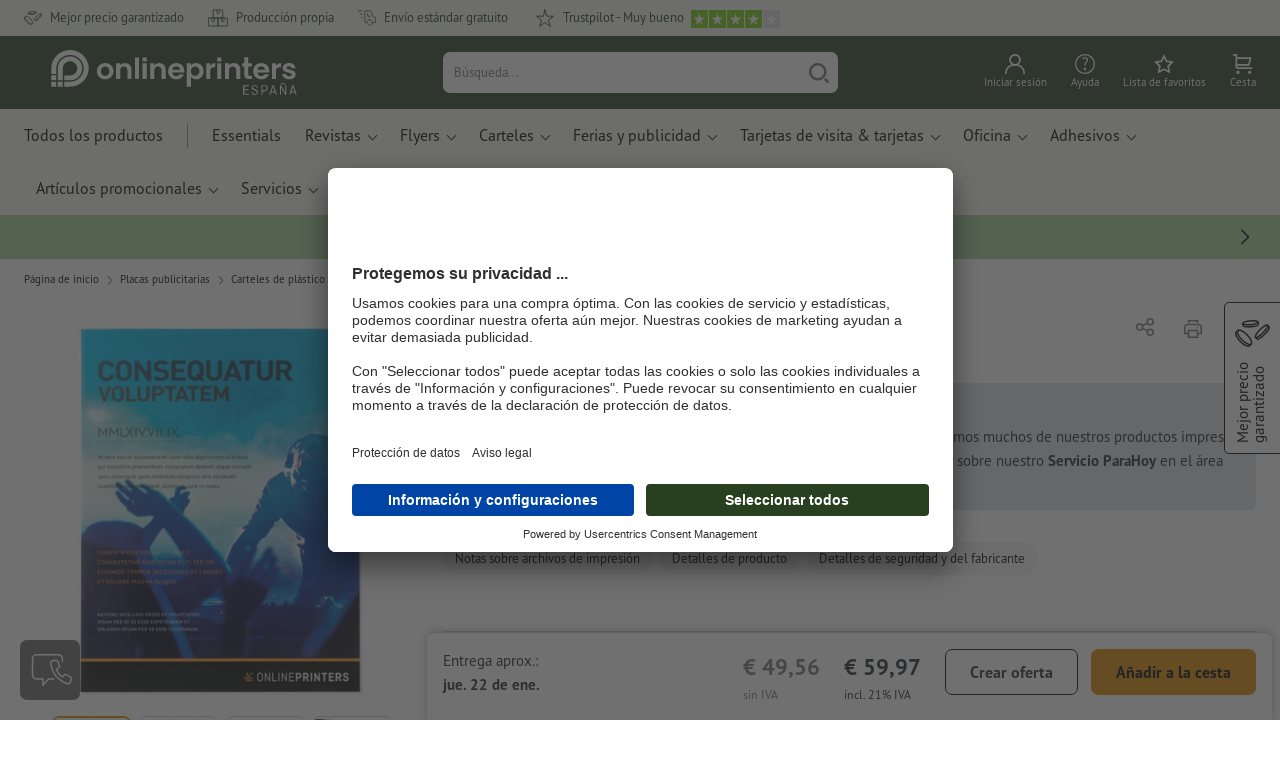

--- FILE ---
content_type: image/svg+xml
request_url: https://www.onlineprinters.es/$WS/diedruckerei/shopdata/web/images-shops/shops/icons/madeInSpain.svg
body_size: 11697
content:
<svg xmlns="http://www.w3.org/2000/svg" xmlns:xlink="http://www.w3.org/1999/xlink" width="87.999" height="86.123" viewBox="0 0 87.999 86.123">
  <defs>
    <linearGradient id="linear-gradient" x1="0.5" x2="0.5" y2="1" gradientUnits="objectBoundingBox">
      <stop offset="0" stop-color="#c2171c"/>
      <stop offset="0.495" stop-color="#fdc603"/>
      <stop offset="0.73" stop-color="#df6d0f"/>
      <stop offset="0.913" stop-color="#ca2f18"/>
      <stop offset="1" stop-color="#c2171c"/>
    </linearGradient>
  </defs>
  <g id="Icon_made_in_Spain" transform="translate(-3.692 -4.993)">
    <circle id="Ellipse_557" data-name="Ellipse 557" cx="41.974" cy="41.974" r="41.974" transform="translate(5.5 6.443)" fill="#fff"/>
    <g id="Gruppe_31304" data-name="Gruppe 31304" transform="translate(3.691 4.992)">
      <g id="Gruppe_31303" data-name="Gruppe 31303" transform="translate(0 0)">
        <path id="Pfad_292782" data-name="Pfad 292782" d="M3.691,48.053c0-23.744,19.772-43.061,44.073-43.061H91.69l-.047,47.1a42.506,42.506,0,0,1-13.2,26.88A44.383,44.383,0,0,1,47.764,91.115C23.463,91.115,3.691,71.8,3.691,48.053ZM18.12,47.6A29.749,29.749,0,0,0,73.737,62.288,28.123,28.123,0,0,0,77.43,50.894a30.152,30.152,0,0,0,.183-3.3,29.746,29.746,0,0,0-59.492,0Z" transform="translate(-3.69 -4.991)" fill="#2b4026"/>
      </g>
    </g>
    <circle id="Ellipse_558" data-name="Ellipse 558" cx="2.852" cy="2.852" r="2.852" transform="translate(80.121 44.75)" fill="#fff"/>
    <circle id="Ellipse_559" data-name="Ellipse 559" cx="2.852" cy="2.852" r="2.852" transform="translate(9.908 44.745)" fill="#fff"/>
    <g id="Gruppe_31305" data-name="Gruppe 31305" transform="translate(14.526 61.525)">
      <path id="Pfad_292783" data-name="Pfad 292783" d="M156.168,121.081l-.584,1.169-4.751-2.37.584-1.169Z" transform="translate(-88.459 -118.665)" fill="#fff"/>
      <path id="Pfad_292784" data-name="Pfad 292784" d="M151.456,126.187l-.718,1.065-2.61-.319,1.273,2.3-.719,1.064-4.4-2.969.731-1.083,2.109,1.422-.667-1.359.468-.693,1.511.108-2.108-1.422.731-1.083Z" transform="translate(-85.167 -120.929)" fill="#fff"/>
      <path id="Pfad_292785" data-name="Pfad 292785" d="M145.7,136.859l-1.449,1.529a1.711,1.711,0,1,1-2.48-2.348l.549-.58-1.375-1.3.9-.948Zm-3.043-.063a.545.545,0,1,0,.79.749l.509-.537-.791-.749Z" transform="translate(-83.49 -125.95)" fill="#fff"/>
      <path id="Pfad_292786" data-name="Pfad 292786" d="M136.005,144.216l-1.658,1.3a1.7,1.7,0,0,1-2.481-.224,1.529,1.529,0,0,1-.174-1.626l-2.271-1.034,1.193-.935,1.959.975.347-.272-1.219-1.555,1.028-.807Zm-2.991-.5a.538.538,0,1,0,.663.845l.582-.456-.663-.845Z" transform="translate(-77.701 -129.38)" fill="#fff"/>
      <path id="Pfad_292787" data-name="Pfad 292787" d="M127.565,150.641l-3.141,1.79-.576-1.01,2.006-1.143-.439-.771-1.714.977-.576-1.01,1.714-.976-.461-.81-2.006,1.143-.576-1.011,3.141-1.79Z" transform="translate(-73.87 -132.391)" fill="#fff"/>
      <path id="Pfad_292788" data-name="Pfad 292788" d="M117.78,151.151l-.47,1.084a1.734,1.734,0,0,0-1.242.091c-.479.19-.645.44-.532.724a.442.442,0,0,0,.212.252.59.59,0,0,0,.379,0l.63-.154a1.8,1.8,0,0,1,1.167.045,1.467,1.467,0,0,1,.733.856,1.72,1.72,0,0,1-1.188,2.275,2.368,2.368,0,0,1-1.9.07l.462-1.065a1.266,1.266,0,0,0,1.054-.08c.423-.168.5-.479.415-.694a.348.348,0,0,0-.188-.19.6.6,0,0,0-.4-.011l-.63.153a1.786,1.786,0,0,1-1.134-.024,1.545,1.545,0,0,1-.8-.935,1.8,1.8,0,0,1,1.295-2.309A2.6,2.6,0,0,1,117.78,151.151Z" transform="translate(-70.069 -134.869)" fill="#fff"/>
      <path id="Pfad_292789" data-name="Pfad 292789" d="M107.821,154.621c.656.4.813,1.063,1.019,1.934a2.7,2.7,0,0,1-.041,2.187,2.173,2.173,0,0,1-2.878.686c-.657-.4-.813-1.063-1.02-1.934a2.7,2.7,0,0,1,.041-2.187,2.173,2.173,0,0,1,2.879-.686Zm-1.759,1.262c-.08.18-.113.364.11,1.307s.338,1.1.491,1.224a.707.707,0,0,0,1.017-.242c.08-.18.112-.371-.112-1.314s-.336-1.093-.489-1.217a.691.691,0,0,0-1.017.242Z" transform="translate(-65.274 -136.56)" fill="#fff"/>
      <path id="Pfad_292790" data-name="Pfad 292790" d="M94.742,161.5l-3.613.124-.039-1.162,2.306-.079-.03-.887-1.97.067-.04-1.162,1.97-.067-.031-.932-2.307.079-.039-1.162,3.613-.123Z" transform="translate(-58.37 -137.501)" fill="#fff"/>
      <path id="Pfad_292791" data-name="Pfad 292791" d="M83.523,161.174l-1.134-.134-1.378-2.852L80.7,160.84l-1.3-.154.621-5.273,1.134.134,1.379,2.851.312-2.651,1.3.154Z" transform="translate(-52.567 -137.106)" fill="#fff"/>
      <path id="Pfad_292792" data-name="Pfad 292792" d="M67.889,157.872l-3.424-1.162.373-1.1,2.186.742.285-.841-1.868-.634.374-1.1,1.867.634.3-.884-2.186-.741.374-1.1,3.424,1.162Z" transform="translate(-45.063 -135.23)" fill="#fff"/>
      <path id="Pfad_292793" data-name="Pfad 292793" d="M60.874,150.649l-1.123.37a1.733,1.733,0,0,0-.893-.867c-.46-.231-.758-.189-.9.084a.446.446,0,0,0-.047.327.589.589,0,0,0,.249.284l.534.369a1.8,1.8,0,0,1,.742.9,1.472,1.472,0,0,1-.153,1.118,1.721,1.721,0,0,1-2.491.625,2.359,2.359,0,0,1-1.315-1.372l1.1-.364a1.26,1.26,0,0,0,.759.733c.407.206.692.057.8-.15a.348.348,0,0,0,.017-.266.6.6,0,0,0-.256-.305l-.533-.369a1.785,1.785,0,0,1-.736-.864,1.546,1.546,0,0,1,.171-1.217,1.8,1.8,0,0,1,2.587-.569A2.593,2.593,0,0,1,60.874,150.649Z" transform="translate(-40.548 -133.793)" fill="#fff"/>
      <path id="Pfad_292794" data-name="Pfad 292794" d="M49.314,150.258l-1.729-1.2a1.71,1.71,0,1,1,1.95-2.8l.656.456,1.082-1.554,1.073.746Zm-.394-3.018a.545.545,0,1,0-.622.894l.607.422.622-.893Z" transform="translate(-36.165 -131.952)" fill="#fff"/>
      <path id="Pfad_292795" data-name="Pfad 292795" d="M40.729,141.5l-.736-.678,2.18-5.215,1,.927-.35.753,1.2,1.1.723-.409,1,.927Zm1.623-3.169-.626,1.35,1.3-.732Z" transform="translate(-32.766 -127.153)" fill="#fff"/>
      <path id="Pfad_292796" data-name="Pfad 292796" d="M30.3,133.581a.8.8,0,0,0,.16.407.541.541,0,0,0,.426.214l-.088.718a1.218,1.218,0,0,1-.933-.422,1.033,1.033,0,0,1-.247-.576.774.774,0,0,0-.156-.4.538.538,0,0,0-.426-.215l.079-.729a1.233,1.233,0,0,1,.939.427A1.034,1.034,0,0,1,30.3,133.581Zm1.811,1.108-.71-.9,1.035-2.993-2.092,1.659-.811-1.024,4.16-3.3.709.9-1.035,2.993,2.092-1.659.811,1.024Z" transform="translate(-27.261 -123.4)" fill="#fff"/>
      <path id="Pfad_292797" data-name="Pfad 292797" d="M25.96,123.784l-.492-.872,3.673-4.294.672,1.192-.563.609.8,1.419.813-.167.672,1.191Zm2.517-2.518-1.01,1.093,1.458-.3Z" transform="translate(-25.468 -118.618)" fill="#fff"/>
    </g>
    <g id="Gruppe_31306" data-name="Gruppe 31306" transform="translate(13.717 9.552)">
      <path id="Pfad_292798" data-name="Pfad 292798" d="M23.842,56.212l.59-1.166,4.739,2.4-.59,1.166Z" transform="translate(-23.842 -34.702)" fill="#fff"/>
      <path id="Pfad_292799" data-name="Pfad 292799" d="M26.727,47.561l.725-1.061,2.607.334L28.8,44.526l.725-1.06,4.385,2.994-.737,1.079-2.1-1.434.659,1.363-.472.691-1.509-.117,2.1,1.434-.737,1.079Z" transform="translate(-25.292 -28.884)" fill="#fff"/>
      <path id="Pfad_292800" data-name="Pfad 292800" d="M34.993,38.233l1.458-1.521a1.711,1.711,0,1,1,2.467,2.361l-.553.577,1.367,1.31-.9.943Zm3.043.079a.545.545,0,1,0-.786-.753l-.512.534.786.753Z" transform="translate(-29.445 -25.183)" fill="#fff"/>
      <path id="Pfad_292801" data-name="Pfad 292801" d="M42.885,30.8l1.665-1.291a1.7,1.7,0,0,1,2.48.238,1.527,1.527,0,0,1,.164,1.627l2.266,1.046-1.2.929-1.954-.986-.348.27,1.21,1.562-1.032.8Zm2.988.515a.538.538,0,1,0-.659-.849l-.584.453.658.849Z" transform="translate(-33.41 -21.657)" fill="#fff"/>
      <path id="Pfad_292802" data-name="Pfad 292802" d="M52.186,23.938l3.152-1.773.57,1.014L53.9,24.31l.434.773,1.719-.967.57,1.013L54.9,26.1l.457.812,2.012-1.132.57,1.013-3.152,1.773Z" transform="translate(-38.084 -18.181)" fill="#fff"/>
      <path id="Pfad_292803" data-name="Pfad 292803" d="M63.2,24.291l.476-1.081a1.731,1.731,0,0,0,1.242-.084c.481-.187.649-.436.537-.721a.444.444,0,0,0-.211-.254.594.594,0,0,0-.379,0l-.631.15a1.8,1.8,0,0,1-1.166-.05,1.468,1.468,0,0,1-.728-.861,1.719,1.719,0,0,1,1.2-2.267,2.364,2.364,0,0,1,1.9-.06l-.467,1.062a1.265,1.265,0,0,0-1.054.074c-.425.166-.5.476-.42.692a.349.349,0,0,0,.187.192.6.6,0,0,0,.4.013l.631-.149a1.792,1.792,0,0,1,1.134.03,1.545,1.545,0,0,1,.791.94,1.8,1.8,0,0,1-1.308,2.3A2.6,2.6,0,0,1,63.2,24.291Z" transform="translate(-43.127 -16.533)" fill="#fff"/>
      <path id="Pfad_292804" data-name="Pfad 292804" d="M73.368,21.088c-.653-.407-.806-1.068-1.008-1.94a2.7,2.7,0,0,1,.054-2.186,2.172,2.172,0,0,1,2.883-.669c.654.407.807,1.068,1.009,1.939a2.694,2.694,0,0,1-.054,2.187,2.175,2.175,0,0,1-2.883.669Zm1.767-1.252c.08-.18.114-.364-.1-1.308s-.332-1.1-.483-1.227a.707.707,0,0,0-1.019.237c-.081.179-.113.371.1,1.315s.33,1.095.483,1.22a.693.693,0,0,0,1.019-.237Z" transform="translate(-48.118 -15.079)" fill="#fff"/>
      <path id="Pfad_292805" data-name="Pfad 292805" d="M87.071,14.259l3.613-.1.033,1.162-2.307.066.024.887,1.971-.056.034,1.163-1.971.056.026.932L90.8,18.3l.033,1.162-3.614.1Z" transform="translate(-55.612 -14.157)" fill="#fff"/>
      <path id="Pfad_292806" data-name="Pfad 292806" d="M97.3,14.293l1.133.14,1.362,2.86.327-2.65,1.3.161-.651,5.269-1.133-.141-1.362-2.859-.327,2.649-1.3-.161Z" transform="translate(-60.425 -14.225)" fill="#fff"/>
      <path id="Pfad_292807" data-name="Pfad 292807" d="M112.532,17.252l3.416,1.181-.379,1.1-2.182-.754-.29.84,1.864.644-.379,1.1-1.864-.644-.3.882,2.182.754-.379,1.1L110.8,22.273Z" transform="translate(-67.535 -15.712)" fill="#fff"/>
      <path id="Pfad_292808" data-name="Pfad 292808" d="M119.241,25.412l1.125-.364a1.733,1.733,0,0,0,.888.873c.458.234.757.193.9-.079a.444.444,0,0,0,.05-.326.593.593,0,0,0-.248-.286l-.531-.372a1.8,1.8,0,0,1-.737-.9,1.467,1.467,0,0,1,.161-1.116,1.72,1.72,0,0,1,2.493-.611,2.361,2.361,0,0,1,1.307,1.38l-1.105.357a1.259,1.259,0,0,0-.755-.737c-.406-.207-.691-.06-.8.146a.352.352,0,0,0-.019.267.6.6,0,0,0,.255.306l.531.372a1.793,1.793,0,0,1,.73.867,1.543,1.543,0,0,1-.177,1.216,1.8,1.8,0,0,1-2.591.554A2.594,2.594,0,0,1,119.241,25.412Z" transform="translate(-71.776 -18.071)" fill="#fff"/>
      <path id="Pfad_292809" data-name="Pfad 292809" d="M130.593,26.077l1.722,1.212a1.71,1.71,0,1,1-1.967,2.791l-.654-.46-1.09,1.548-1.069-.752Zm.376,3.019a.545.545,0,1,0,.627-.89l-.6-.426-.627.89Z" transform="translate(-75.944 -20.146)" fill="#fff"/>
      <path id="Pfad_292810" data-name="Pfad 292810" d="M138.973,34.1l.731.683-2.209,5.2-1-.932.354-.751-1.19-1.111-.726.4-1-.932Zm-1.642,3.16.633-1.347-1.3.725Z" transform="translate(-79.16 -24.176)" fill="#fff"/>
      <path id="Pfad_292811" data-name="Pfad 292811" d="M146.061,40.052l.7.9-1.052,2.987,2.1-1.647.805,1.028L144.441,46.6l-.7-.9,1.052-2.987-2.1,1.647-.806-1.029Zm1.8,1.118a.8.8,0,0,0-.159-.407.537.537,0,0,0-.424-.216l.092-.717a1.219,1.219,0,0,1,.931.427,1.032,1.032,0,0,1,.243.578.775.775,0,0,0,.154.4.538.538,0,0,0,.425.217l-.082.728a1.234,1.234,0,0,1-.936-.433A1.032,1.032,0,0,1,147.866,41.17Z" transform="translate(-83.153 -27.056)" fill="#fff"/>
      <path id="Pfad_292812" data-name="Pfad 292812" d="M153.336,52.633l.487.875-3.7,4.272-.664-1.2.567-.605-.793-1.424-.813.163-.665-1.2Zm-2.532,2.5,1.016-1.087-1.46.291Z" transform="translate(-86.104 -33.49)" fill="#fff"/>
    </g>
    <g id="Gruppe_31308" data-name="Gruppe 31308" transform="translate(29.35 34.381)">
      <g id="Gruppe_31307" data-name="Gruppe 31307">
        <path id="Pfad_292813" data-name="Pfad 292813" d="M76.816,65.678l-.007.046,0,.083v.048l.082.04.036.049.01.077.008.017.007.015.031-.005.034-.017.062-.008L77.136,66l.026,0,.055.026.028.02v.019l-.008.024,0,.035.021.068.014.018.035.016.031,0,.036,0,.031-.018.016-.035.023-.067.043-.026.057,0,.089.027.12.063.032-.006.032-.011h.034l.083.086.011.144-.031.157-.044.125-.036.049-.118.128-.024.033.036.085.052.059.064.037.07.019.079.007.049-.016.025-.053.007-.1.02-.079.049-.056.064-.025.065.017-.06.052-.023.052.013.053.049.056.054.033.167.03.1.055.094.077.108-.01.025.01.048.03.022.018.1.012.048.014.035.041.1.075.11.036.229.019.222-.04.077.027.042.109.012.031v.027l-.01.018,0,.021.016.036.029.029.028,0,.028,0,.029,0,.1.062.051.043.112.15,0,.017-.006.017v.015l.019.009h.047l.013,0,.017.024,0,.025v.023l.028.018.023,0,.048-.033.025-.009.005-.093.073,0,.155.073.088-.007.07-.042.138-.109.025.026.022-.009.02-.03.016-.039.044.042.007,0,.167.1.034.073.077.009.083-.023L81.51,68l-.006.068.017.068.035.058.047.039.018.022,0,.028.008.025.03.014.037.011.02.018.013.02.017.017.113.045.1-.009.222-.082.176-.026.054-.037.047-.007.153.04.046.023.062.109.045.054.043-.006.081-.114.051-.051.052-.019.079.068.006.013V68.4l0,.016.014.013.057.011.056,0,.11-.029.048.02.358-.011.1.014.038-.014.019-.032.006-.01,0-.063-.02-.059-.034-.044-.041-.015.018-.039.011-.017.021-.017-.032-.044.04-.11-.006-.084.014-.056.066-.026.079-.006.051.005.1.039.05.011.056-.005.049.009.124.074.085.033.025.019.046.046.031.013.027-.014.027-.022.029-.01.024.009.048.039.022.013.245.017.06.019.051.046.028.056.022.061.029.054.049.036.032,0,.1-.031h.354l.067.018-.012.056.015.016.027,0,.024.013.051.092.055.077.048.134.042.055-.013.024-.016.039,0,.037.024.016v.015L86.026,69l-.009.044.065-.009.051.045.01.062-.057.041-.016,0-.049.022.083.13v.049l.033.025.174.023.023,0,.033-.018.018-.022.012-.022.016-.018.181-.024.092-.039.031-.105.01-.012.009,0,.008,0,.007.012.034.012h.035l.032-.015.027-.032.009.006.006.008,0,.01v.012l.053.022.179.025.06.025.161.111.067.016.054,0,.045.02.039.065.038.146.027.06.056.049.035.023.039.006.075-.008.047-.012.033-.022.048-.052.069-.053.014-.023.022-.057.014-.02.046-.022.136.017.178-.056.09-.01.08.045.034.029.167.079.089.02.046,0,.021.063.045.061.056.044.053.014.058.033.032.011h.03l.019-.019.024-.063.022-.021h.056l.132.045.063.012.077,0v-.017l-.036-.04-.026-.074.023-.034.121-.1.051-.026.059,0,.113.017.06-.01.046-.029.087-.085.046-.027.046,0,.049,0,.048-.008.094-.074.093.036.049-.032.031.007.084,0,.019.005.018.043.023.036.028.03.034.022.059.019.073.008.075,0,.124-.022-.006.053-.025.083.012.061v.066l.037.056.048.039.064-.011.067,0,.038.054h.02l.031-.03.038.007.069.047-.068.136-.011.039-.01.059-.022.028-.026.021-.021.04-.046-.023-.106.023-.09-.039-.025-.039-.053.011-.061.066-.033.083,0,.138,0,.095.017.07L91,70.6l.1.061.055.074.064.1,0,.048-.038.038-.011.051.016.061.015.08,0,.026.011.021.054.045.015.029-.01.075-.071.124-.036.1-.047.05-.082.115-.1-.009-.11.081-.028.106-.083.047-.257.2-.052.084-.092.022-.068.018-.075.018-.031.01-.014.008-.044.041-.009.017-.011.028-.027.006H90l-.039.09-.364.155-.582.269-.059.062-.166.114-.215.092-.084.064-.077.106-.139.246-.082.115-.094.088-.2.111-.117.033-.2.02-.193.05-.058.036-.028.008-.1,0-.562.172-.245.018-.722.272-.2.044-.022.018-.051.091-.011.029-.014.022-.031.015-.069-.042-.021-.008-.127,0-.121.023-.11.05-.078.046-.325.323-.157.21-.312.321-.056.111.077.044.082.033.035,0,.014-.019-.011-.028-.038-.029.048,0,.039.021.033.032.069.086.074.062.036,0,.056.02,0,.079-.041.079-.028.041-.185.055-.08.071-.142.223-.086.069-.084.031-.092.013-.067-.108.138-.018.065.046.095-.059.1-.164-.058-.009-.087.007L83.7,76.4l-.056.038-.048.052-.043.067-.089.219-.046.114-.051.072-.05.054-.039.063-.019.1-.074.076-.2.39-.033.04-.077.063-.038.04-.1.139-.171.144-.175.348-.079.085-.146.092-.074.109-.125.266-.074.113-.18.2-.3.5-.015.039-.007.09-.02.063-.031.047-.069.076-.039.055-.035.065-.015.063-.019.046-.09.132-.031.066-.021.133.009.185.02.158.056.246.18.4.031.06.035.065-.036.024-.041.033.016.068.028.134.048.123.075.135.075.148.107.189.042.054.107.085.108.113.061.048.078.02.131.013.138.04.123.07.09.1-.012.006-.029.021.034.016.023.024.078.063.028-.008.018.045v.058l-.02.028-.054,0-.049.012-.044.024-.041.039-.034.078-.006.009-.011.013-.055,0-.021.01-.038.038-.033.018-.031.025-.028.058.021.052-.058-.014-.04.01-.038.018-.053.01h-.086l-.04.014-.041.033-.034.06v.053l0,.051-.019.052-.044.047-.042.017h-.119l-.13.03-.072.028-.091.066-.274.116-.044.031-.018.043-.023.015-.1.118-.031.055-.012.072v.038l-.011.015-.093.005-.041.012-.03.03-.011.055-.1-.006-.026.146.042.335-.033.043-.05.012-.1-.007-.065.017-.052.042-.041.057-.031.061-.018.052-.012.057-.009.154-.013.241-.006.067-.025.033-.076.03-.054.058-.027.048-.116.29-.006.059v0l.013.145-.013.036-.078-.1-.07.192-.038.032L79.537,87l-.024.049.01.068.094.171.028.036.093.061.066.032.057.007.024-.044.053.031.019.042-.012.043-.041.033-.024.026-.025.014H79.83l-.025-.018-.027.017-.079.03-.047.011-.082.044h-.108l-.037.008-.04.019-.071.048-.025-.019-.114-.056-.095-.018-.183,0-.051.006-.045.016-.032.028-.015.035.009.035.032.063L78.7,87.8l-.086-.021-.018-.041-.015-.032-.061-.01-.084-.035-.039-.011-.043.044-.012.034-.081,0-.1-.013-.085.044-.046.031-.128.126-.048.031-.057.012-.015.007-.023.017L77.745,88l-.009.017-.007.018-.031.119,0,.024-.025.02-.017-.005-.015-.012-.02,0-.026.016-.057.049-.027.01-.042.008-.147.064-.066.041-.012.043-.02.029-.052-.007-.027.032-.016.063-.038.074L77,88.721l-.169.17-.073.1-.051.147-.021.125-.035.1-.015.1-.086.22-.061.1,0,.044.008.032.011.027.005.031,0,.032-.014.019-.022.009-.064,0-.018.008-.036.036-.1.07-.04.048-.029.148-.034.043-.045.034-.047.051-.011.027-.015.068-.015.029-.026.017-.032.008-.027.011-.029.068-.045.035-.058.023-.056.008-.108-.034-.081-.082-.07-.1-.077-.082-.1-.064-.06-.023-.065-.009-.053.011-.093.049-.059.013-.027-.007-.078-.034-.035-.008-.228.04-.046.027-.057.137-.059.16-.073.077-.014.01-.033.034-.073.032-.1.014-.052-.019-.059.025-.076-.051-.056-.045-.053-.024-.026.008-.026.033-.026.008-.03-.017-.079-.106-.08-.057-.055,0-.157.052-.255-.045-.231.019-.2-.037-.292.036-.043.029-.04.039-.059.043-.1.066-.18,0-.11-.089-.058.009-.04.022-.105-.051-.042-.057-.09,0-.1.007-.041.038-.148.017-.207-.066-.1-.034-.146.031-.206.06-.275-.076-.067.016-.087.064-.25.037-.08.011-.513-.041-.049.014-.037.033-.08.141-.016.03-.039.042-.031.052-.012.058-.085.143-.181.025-.078.155-.1.066-.027.016-.06.024-.122.028-.119,0-.334-.042-.064,0-.027.009-.033.026-.2.142-.2.017-.133.083-.035.012-.105.013-.046.016-.037.022-.038.05-.079.14,0,.034-.048.13-.026.053-.014.016-.021.019-.024.016-.047.018,0,.027.012.032-.033.048-.094.175-.014.037-.014.166h-.056l-.024-.078L66.5,92.7l-.068-.025-.056,0-.009.035-.026.03-.013.045,0,.051.019.046-.014.026.008.055L66.36,93l.008.029-.009.04-.02.024-.02.019-.06.024-.288.1-.041.027-.088.027-.052-.108-.121-.068-.051-.04-.068.025-.06-.02-.057-.035-.122-.035-.044-.04-.062-.091L65.02,92.7l-.055-.036H64.9l-.128.024-.153-.045-.074-.1-.057-.119-.065-.107-.157-.084-.019-.051-.007-.059-.019-.065L64.2,92l-.1-.113-.068-.157-.043-.107-.065-.125-.063-.053-.025-.029.035-.017.024.005.092.084.025.032-.015.03.021.034.044.05.036-.008.022-.02.031-.048.062-.07-.02,0-.058.019-.05-.007-.023-.055.018-.109-.025-.068-.139-.131-.031-.016-.2-.013-.052-.013-.043-.045-.035-.143-.031-.069-.04-.067-.018-.067.013-.064.054-.059.052-.027.108-.039.038-.033.03-.084-.025-.15.016-.086.1-.084.233.018.082-.107-.055.037-.074.03-.073,0-.053-.047-.122.048-.054.041-.022.075.017.217-.017.041h-.1l-.081-.106-.093-.239-.065-.113-.082-.087-.705-.51-.077-.041-.067-.018-.049-.022-.119-.1-.058-.027-.056-.028-.052-.081-.019-.094.02-.045.035-.03.1-.151.033-.064-.146.165-.08.057h-.09v.022l.063.1.031.063,0,.039-.038,0L61.767,89l-.093-.03-.113-.037-.076.034.082.01.039.02-.7.018-.044.019-.057.052-.053.006-.049-.02-.046-.027-.043-.159L60.6,88.8l.019-.055-.028-.119-.022-.287-.05-.113.006-.041-.008-.08-.017-.089-.02-.068-.016-.022-.049-.041-.022-.023-.024-.037,0,0-.006-.021,0-.025-.015-.05h-.011l0,0,0-.038.009-.015.031-.035,0-.018.006-.016,0-.018-.007-.022.027-.018.076-.082.02-.029.015-.055.025-.175.039-.109.051-.074.264-.223.079-.141L61,86.536l.063-.17.015-.064v-.037l-.009-.035,0-.029.02-.022.091-.019.031-.021.037,0,.037.011.036,0,.036-.019.038-.011.022-.014.03-.04L61.472,86l.025-.028.05,0,.163.067.073-.009.024-.089.027-.046.025-.111.054-.111.039-.122.023-.054L62,85.4l-.009-.006-.039-.028-.08.007-.075.023h-.008l-.015-.005-.035.049-.07.032-.073.015h-.044l-.039-.037-.028-.027-.116-.3-.015-.016-.049-.037-.02-.021-.012-.023-.019-.049-.012-.021-.3-.393-.082-.06-.039-.02.041-.044.028-.041,0-.043-.033-.048.028-.043.052-.185.12-.175.016-.051-.009-.028-.017-.013-.019-.011-.014-.023,0-.029v-.037l.006-.084.02-.126.01-.026.025-.049.005-.014.128-.106.041-.034.043-.017.048-.04.039-.046.016-.035.028-.024.133-.029.046-.023.035-.036.035-.029.024-.015,0-.053.015-.057-.04-.072.062-.052.064-.09.1-.188.028-.037.016-.037,0-.034-.033-.026.02-.063-.018-.072-.04-.066-.046-.045-.066-.046-.075-.021-.076.009-.069.042-.035.013-.044-.008-.042-.022-.03-.03,0-.031.031-.072.006-.038-.035-.071-.068-.032-.08-.021-.071-.04-.04-.058-.022-.074,0-.078.039-.068-.143-.176-.054-.043-.021-.044L60.9,81.1v-.082l.015-.052.023-.054.015-.085v-.079l-.021-.037-.121-.032-.061-.029-.044-.036-.027-.082-.025-.032-.1-.051-.048-.046-.086-.115-.052-.047-.093-.259-.022-.052,0-.01.62.03.039-.011.047-.021.054-.011.115,0,.049-.016.062.039.09,0,.423-.053.042-.018.033-.08,0-.027-.008-.025V79.7l.013-.035.034-.061.011-.036,0-.031-.012-.034,0-.04.021-.051.022-.019.066-.028.027-.016.072-.109.01-.036,0-.063,0-.033v-.019l-.01-.038v-.021l.008-.017.028-.021.009-.015.017-.093.011-.034-.005-.041.014-.04.049-.083-.116-.209-.064-.081-.039-.062-.031-.028-.031-.012-.076-.011-.035-.01-.034-.051-.021-.128-.024-.055.025-.044.028-.087.026-.035.052-.023.124-.082.036-.006.019,0,.056.005.056,0,.053-.037.008-.023,0-.03,0-.032.011-.029.018-.02.124-.092.025-.026.05-.091-.1-.091-.067-.109-.017-.123.053-.133.067-.1.008-.046-.016-.065-.03-.052-.032-.034-.025-.039-.006-.066.017-.059.067-.123.02-.064v-.046l-.006-.068-.023-.127-.036-.124-.006-.054v-.074l.005-.037.008-.021,0-.021-.009-.04,0-.025,0-.1.047-.015.012-.048-.014-.05-.031-.022-.043-.011-.024-.032-.024-.08-.062-.155-.04-.068-.09-.1-.028-.043-.006-.048.031-.05.011-.072h0l.059-.031.177.016.078-.008.039-.039.114-.169.024-.069-.007-.094.011-.027.037-.048.1-.087.016-.031.022-.057.1-.155.033-.037.051-.009.188,0,.026-.019.168-.074.094-.073.092-.1.09-.147.012,0,.035.007.012,0,.007-.021,0-.03,0-.023-.009,0,.037-.03.04-.016.09-.007v-.033l.109-.177v-.026l-.008-.026,0-.03.018-.039L64,72.958l.137-.2-.029-.038-.04-.057-.121-.128-.129-.084-.14-.052-.233-.049H63.4l-.02.017-.019.024-.039.027-.043.022-.03.008-.081-.031-.04-.062-.015-.075-.007-.072-.013-.036-.019-.033-.009-.033.017-.037.02-.032L63.116,72l.07-.315.033-.073-.074-.025-.051-.008-.023-.027.023-.167-.012-.064-.039-.047-.07-.03-.038.083-.1.03-.2.009-.086-.026-.1-.163-.088-.016-.018.115-.068.043-.179.015-.081-.016-.07-.055-.04-.02-.026-.013-.067.049-.1.045-.09-.042-.088-.076-.093-.058-.041.007-.051.028-.044.034-.021.023-.006.054.019.125-.007.061-.033.048-.027.039-.094.059-.2.071-.052.008-.1,0-.043.008-.039.026-.069.08-.038.033-.012-.061-.028-.067-.037-.051-.04-.014-.028,0-.044-.031h-.022l-.021.019-.006.023,0,.026-.015.028-.044.031-.059.021-.061.009-.051-.005-.046-.026,0-.036.044-.121-.155-.007-.05-.025-.08-.058-.045-.012-.081.042-.178.043-.078,0-.03.01L59.4,71.6l-.01.025-.02.023h-.091l-.019-.112-.008-.1-.057.022-.014.044-.014.065-.027.05h-.053l-.046-.008L59,71.626l-.035.038-.028.047-.094.1-.005,0-.124.036-.247-.015v-.007l.011-.093,0-.051-.022-.03-.1-.04-.033-.069,0-.072.027-.07.111-.165.084-.083.083-.054.046-.039.031-.049.007-.067-.023-.058-.044-.043-.055-.023-.06.006-.051.024-.044.012-.037-.029-.01-.063.009-.167-.026-.059-.026-.037-.086.062-.053.022-.049,0-.022.005-.026.017-.074.067-.048.026-.444.072-.054.021-.1.068-.053.022-.105,0-.05.01-.049.037-.025.039-.031.083-.022.039-.059.039-.074.023-.065.033-.032.024-.032.063-.044.06-.053.044-.059.017-.048.028-.046.056-.046.041-.048-.017.007-.053-.057-.753.009-.067.031-.027.114,0,.053-.015.021-.036-.013-.031-.055-.027-.012-.025.014-.013.075-.04.007-.016.007-.037.015-.036.03-.016.013-.011.054-.069.151-.117.038-.016.013-.008.092-.087.051-.021.058-.041.019-.02.01-.032v-.119l0-.026-.011,0-.024.008-.044.042-.031.073-.04.069-.071.031-.058.014-.155.072-.032.035-.031.007-.151-.011-.055.018.011-.049.029-.086v-.053h.018l.04.061.017-.029,0-.126-.006-.032-.006-.017.01-.01.041-.009.1.024.014-.01.021-.051.109-.129.049-.045.095-.063.041-.041.021-.056-.026.013-.023,0-.029-.011-.025,0-.009,0-.007.007-.063.039-.071.057-.04.023-.062.017-.091.009-.094-.012-.069-.043-.024-.044-.013-.074-.022-.041-.037-.021-.1-.017-.021-.015.022-.038.053-.033.06-.024.042-.01.035.012.024.033v.037l-.038.024.025.017.04.017.042.007.03-.011.012-.041-.008-.046v-.042l.035-.03-.035-.135,0-.067.01-.058.026-.047.035-.031.038-.011.037-.049.106-.24.022-.087h-.018l-.02.063-.028.061-.039.046-.051.018-.054-.021-.035-.049-.029-.061-.038-.032-.043.082-.007.049.029.033-.063.09-.034.022-.041-.032.015-.041-.04.02-.095.074.041.05-.034.027-.1.03-.008.02-.023.089-.024.009-.023.021-.042.05-.043-.048-.006-.072-.014-.065-.065-.028-.043-.042.015-.094.041-.1.036-.059,0-.047L56,68.423l.018-.077.033-.047.014-.028.022-.027.034-.012.007-.008.083-.048.074-.1.044-.04.069-.016.02-.028.018-.061-.008-.063-.06-.033-.012.09-.045.055L56.243,68l-.076.011-.146-.022-.06.012.009.065-.066.072-.036.019-.055-.011-.038-.033-.019-.051L55.742,68l-.027-.07h.036l.027-.015.02-.027.017-.039-.023-.045-.04-.027-.055-.022,0-.031-.015-.052,0-.023.006-.015.026-.03.007-.024,0-.035,0-.025-.02-.015-.049,0-.027-.016-.045-.072-.036-.016v.024l.017.042-.017.023-.027.007-.014,0-.012-.052-.028,0-.033.021-.025.024-.021.034-.029.079-.019.035-.013-.008-.028-.091-.026-.024V67.48l.019-.038.059-.165,0-.024.006-.031.009-.031.011-.022.011-.035-.018-.025-.043-.032-.021-.093.024-.022.038,0,.02-.035.015-.072.034-.033.033-.025.014-.046.042.037.038.011.037-.013.042-.035.015-.021.008-.02.011-.019.026-.021.023-.012.021-.006.052-.006v-.029l-.049.024-.064.015-.047,0,0-.034-.092.047-.041-.005-.027-.069.137-.132.092-.05.108.047h.05l.052-.01.037-.016.036-.032.037-.022.029-.054.015-.059h.022l.053.047.077,0,.076-.031.05-.038-.061,0-.034-.023-.043-.088H56.2l-.035-.02-.024-.024.021-.012.029,0,.116-.052.122-.083.09-.024.022-.028.023-.019.032-.009.037.021.09.092.049.021L56.82,66l.111.037.054.009.08-.031.1-.058.108-.033.1.043.151-.072.024-.025.009-.035.024-.03.029-.021.058-.014.012-.016.007-.018.017-.013.157-.042.01.052.026.038.064.057L58,65.781l.01-.036L58,65.651l.026-.051.058.01.084.054.041.014.018.035.011.045.019.043.066.066.029.039.02.06.022-.063v-.061l-.021-.121,0-.061.014-.036.031-.028.053-.038-.056-.027-.052-.007-.1.007-.051-.017-.069-.075L58.1,65.42l.054-.043.29-.038.02-.007.021-.019.013-.026,0-.029-.014,0-.066.03-.175.03.011-.014.008-.006.021-.009-.011-.01-.028-.017-.034.052-.057.024-.127.006.022-.06.011-.084.015-.06.033.014.038-.054-.023-.021-.023-.032L58.077,65l0-.043h.011l.05.009.019-.009.068.01.083-.044.419-.322.011.044.024.023.032,0,.034-.016-.03,0-.009,0v-.025l.012-.007.014-.013.013-.009-.055-.045-.008-.042.014-.043.01-.046.018-.034.043-.011h.1l.086-.024.081-.049.071-.066.056-.078.08.012.034.057.022.07.043.053v.025l-.017-.01-.029-.008-.015-.007-.02.034-.013.035,0,.034.017.03-.03.023-.009,0-.022-.019-.018.019-.008.006-.013.005v.027l.144.008.026-.029-.053-.087.033-.024h.035l.071.025-.006-.013-.007-.029-.006-.015.04-.045.052-.044.058-.034.114-.03.061-.042.049-.057.02-.06.009-.014.021.012.02.03.009.041-.012.023-.066.083,0,.057.013.017.022-.006.025-.012,0-.011,0-.019,0-.018.023-.008.019,0,.049-.024.01.054.071.138-.008.063.025-.01.036-.05.023-.057.035.014.026-.021.028-.031.041-.016.113.013.034.012.237.136.117.044.181.324.136.067-.01.016-.006.013-.008.011-.017.011v.03l.038.018.023-.011.022-.021.034-.015h.042l.059.021.109.017.176-.007.047-.03.051.028.05.009.034.025,0,.078-.02.044-.031.047-.015.055.026.069h.018l.016-.064.009-.066.017-.054.038-.029L61.848,65l.165-.037.282-.01.044.014.172-.014.118.035L62.7,65l.158-.085.146.015.147.053.1.057.03-.022.033-.008H63.4l-.005-.019-.007-.044-.005-.018.04.008.068.039.041.009.148-.03h.148l.042-.008.075-.036.069-.018.018-.021.022-.02.039-.006.091.069.037.013.223.025.044-.025.045.023.043-.019.043-.034.045-.021h.334l.015-.036-.019-.029-.012-.032.036-.041-.006-.013L65,64.7l-.006-.012h.093l.033-.018.013-.048.02-.037.046,0,.093.047.062.054.158.189.053.083h.02L65.6,64.9l.022.017.034.069.149.025.579-.025.087.023.009.055-.037.063-.05.048.02.027.029-.018.06-.021.029-.015.021-.026.008-.026.016-.021.043-.008.121.012.046.017.207.139.1.036.248.012.069.019.031.051.035-.023.2.062.023-.008.042-.036.033-.007.031.009.065.035.2.043.234.111.058.018.64.057h.012l.076.075.06-.06.081-.015.079.022.056.053h.018l.03-.05.027-.014.134.015.357-.038.079-.062.182-.057.068-.01h.129l.017-.011,0-.019,0-.018.023-.008.02.007.07.05.014-.019.013,0h.014l.018,0-.013-.007-.026-.022V65.39l.1-.073.05-.022.047.014.036-.023.008,0,.014.018.084-.052.086-.018.085.017.08.054-.125.057-.053.035-.038.043.03.036.013.011.016.009-.01,0h-.008l0,0v.018h.032l.026,0,.042-.021.02-.02.038-.055.011-.011.025.009.027.039.026.009.012-.016-.007-.036-.017-.037-.019-.019v-.025l.04.006.017.006.02.013,0-.02h0l.013,0-.021-.029.031-.014.085-.006.033-.021.029-.029.032-.016.22-.07.072.005-.005.068.049,0,.039.029.031.033.027.016.2.034.015.014.009.02,0,.024,0,.035-.011.006-.018,0-.023.006-.012-.01-.027-.018L72,65.408l-.012.021-.01.023-.023.022-.046.027.057.011.033.045.027.017.04-.072.031.047.04,0,.085-.026.042.008.137.048.176.025.131.049.037.007.03.017.066.076.075.024.056.018.055.007.066-.051.091.057.143.124v-.03l-.034-.1-.01-.049-.017-.028v-.016l.014-.019.038-.013.033-.04.125-.077.046-.013v-.03H73.5V65.5l.048-.028.071-.008.147.006.136-.014.06-.024.05-.018.037.009.06.045.057.057.025.043.033.1.011.083.012-.015.022-.073,0-.019V65.62l0-.022.014-.016.034-.006.034.01.032.014.09.016.167.072.123.026.065.026.055.085.279.132.116.035.122.013.125-.015.1-.027.033,0,.017.013L75.7,66l.026.028.035.013.008,0,.009-.009.014-.009.019,0,.014.009.006.018.009.018.02.009L75.94,66l.036-.012.06-.009.2-.074.066-.043.033-.015.042,0,.034.028.02.039.023.019.04-.029-.016-.012-.025-.028-.02-.016.117-.053.108-.1.1-.056Z" transform="translate(-55.263 -64.061)" fill="#889881"/>
        <path id="Pfad_292814" data-name="Pfad 292814" d="M117.084,100.225l-.015.033.018.074.046.123-.048,0-.038.03-.025.047-.009.057-.015.023-.1.067-.09.139-.036.031-.08.043-.031.037-.011-.014-.019-.018-.01-.016-.047.061-.04.022-.03.125,0,.09-.093,0-.028-.074-.05-.039-.042.017h-.02l-.01,0,0,0-.029.007-.022-.046-.048-.015-.048.016-.019.046-.091-.062-.033-.039-.013-.067.035-.089.009-.054-.026-.045.024-.023.029-.018.033,0,.034.02.021-.019.028-.007h.069l-.025-.156,0-.087.033-.038.038-.015.043-.036.07-.075h.018l.026.023.057-.044.033.021.057-.048.079-.042.08-.022.06.011.026-.035.04-.017.041,0,.047.038.02.007.052,0,.033.008.024.017Z" transform="translate(-85.757 -82.18)" fill="#889881"/>
        <path id="Pfad_292815" data-name="Pfad 292815" d="M125.416,94.446l.082.024.163.1.1.009-.017.039,0,.031.009.028,0,.03-.011.019-.018.015-.008.024.018.047-.039.1-.031.052-.038.022-.048.018-.032.044-.009.058.021.059-.117.108-.121.146-.091.179-.027.207-.028-.017-.011-.01-.047.154-.091.1-.263.164-.11.1-.022.037-.012.012-.026.019-.026.01-.012-.014-.079-.118-.018-.013-.045-.021-.017-.015-.013-.034-.006-.041-.009-.035-.021-.014-.028-.009-.045-.036-.025-.008-.034,0-.045.017-.028,0-.251-.018-.112-.046-.072-.09-.03-.2-.042-.027.008-.06.044-.091-.033-.077-.082-.075-.1-.056-.076-.023-.063.02-.185.1-.039.043-.031.1-.071.075-.079.01-.054-.1-.006-.008-.008-.03.009-.023.024-.015-.077-.079-.023.032-.022.014-.02-.009-.015-.036-.08.046-.018,0-.028-.02-.024-.067-.052-.043-.014-.066,0-.076.017-.056.206-.13.061-.014.051-.034.142-.152.043-.023.058-.009.05-.016.049-.04.089-.1.012-.018.021-.046.007-.012.013,0,.033.007.013,0,.069-.071.009-.018.013-.008.059-.067.019-.016.021-.006.085-.043.041-.033.033-.034.033-.027.043-.011.01-.008.018-.034.011-.008.06.005.027-.005.085-.041.173-.116.089-.024.161-.016.159-.041.3-.123.039.051.015-.016.008,0,.037.02-.03.022-.1.048-.037.009-.042.022-.039.043-.034.03-.032-.018h-.021l-.006.121.1.018.22-.062v.023l-.029.021,0,.025,0,.028-.01.028-.017.019-.016.011-.047.021-.091.024-.021.029,0,.078.033.084.075.074.093.053.084.02h.2l.05-.02.088-.089Z" transform="translate(-89.062 -78.981)" fill="#889881"/>
        <path id="Pfad_292816" data-name="Pfad 292816" d="M132.358,93.5l.013.056.062.1.024.061h-.019l-.012-.023-.019-.022-.023-.019-.025-.013-.008.247-.149.02-.2-.1-.466-.309-.1-.039-.115,0-.207.042-.111-.04.012-.045,0-.054.01-.049.033-.031-.023-.021-.058-.022-.026-.023-.027-.045V93.15l.011-.019.007-.046.036-.046.2-.045.069.028.277-.028.115.005.033-.005.041-.018.048-.039.031-.018.008.044.026.03.064.051-.006.011-.006.028,0,.028.02.013.018-.011.021-.026.028-.042-.006-.055.019-.015L132,93l-.011.05.017.027.081.053.017.028.013.017.03.029.016.008.043.009.02.011.03.042.024.062,0,.055-.051.021.045.022.045,0,.035.01Z" transform="translate(-93.279 -78.561)" fill="#889881"/>
      </g>
    </g>
    <g id="Gruppe_31309" data-name="Gruppe 31309" transform="translate(21.21 21.166)">
      <path id="Pfad_292817" data-name="Pfad 292817" d="M65.56,90.067v-.746a25.164,25.164,0,1,1,17.793-7.37,25.081,25.081,0,0,1-17.793,7.37v1.493A26.657,26.657,0,1,0,38.9,64.157,26.657,26.657,0,0,0,65.56,90.813Z" transform="translate(-38.903 -37.5)" fill="url(#linear-gradient)"/>
    </g>
  </g>
</svg>
